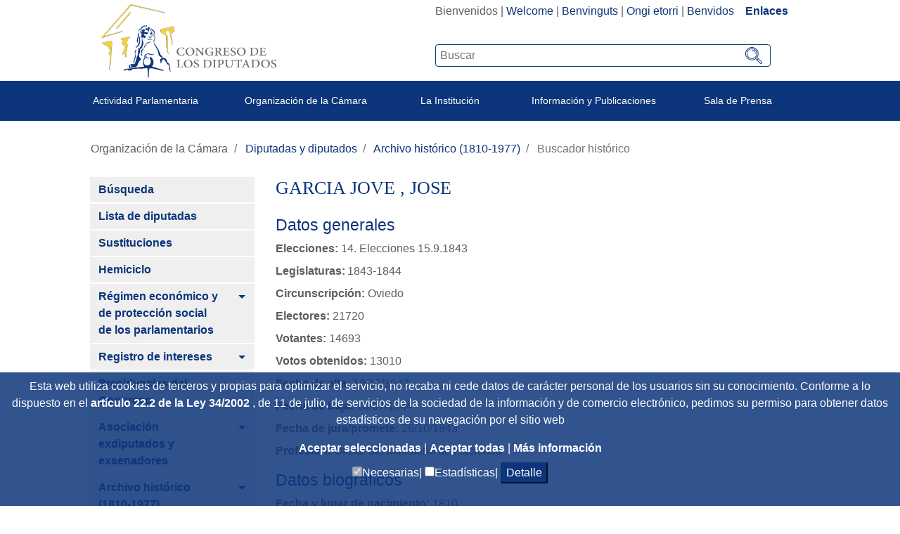

--- FILE ---
content_type: text/css;charset=UTF-8
request_url: https://www.congreso.es/combo?browserId=other&minifierType=&themeId=congresotheme_WAR_congresotheme&languageId=es_ES&com_liferay_portal_search_web_search_bar_portlet_SearchBarPortlet_INSTANCE_templateSearch:%2Fsearch%2Fbar%2Fcss%2Fmain.css&com_liferay_product_navigation_product_menu_web_portlet_ProductMenuPortlet:%2Fcss%2Fmain.css&com_liferay_site_navigation_menu_web_portlet_SiteNavigationMenuPortlet_INSTANCE_R4IraRaS8jzm:%2Fcss%2Fmain.css&t=1768559136000
body_size: 1305
content:
.search-bar .form-group.input-group-item{margin-bottom:0}.search-bar-keywords-input-wrapper{min-width:6.25rem}.search-bar-search-select-wrapper{max-width:9.375rem}.product-menu .sidebar-header{line-height:32px;padding-bottom:8px;padding-right:9px;padding-top:8px}@media only screen and (min-width:768px){.product-menu .sidebar-header{padding-bottom:12px;padding-left:24px;padding-top:12px}}.product-menu .sidebar-header .sidenav-close{float:right;margin-right:-2px}.product-menu .sidebar-header-logo{margin-right:10px}.product-menu .sidebar-body{bottom:0;left:0;padding:0;position:absolute;right:0;top:55px}@media only screen and (min-width:768px){.product-menu .sidebar-body{top:64px}}@media only screen and (max-width:320px){.product-menu .sidebar-body{overflow:visible;position:static}}.product-menu .sidebar-body .panel-group{border-radius:0}.product-menu .user-icon{font-size:14px;height:32px;line-height:32px;width:32px}.product-menu .lfr-product-menu-sidebar .panel-group{overflow:hidden}.product-menu small{display:block}.product-menu .collapse-icon:before{right:5px;top:auto}.product-menu .list-group>.collapse>.list-group-item>.tabular-list-group,.product-menu .list-group>.collapsing>.list-group-item>.tabular-list-group{margin-bottom:-10px;margin-top:-10px}.product-menu .list-group-heading h1,.product-menu .list-group-heading h2,.product-menu .list-group-heading h3,.product-menu .list-group-heading h4,.product-menu .list-group-heading h5,.product-menu .list-group-heading h6{margin-bottom:0;margin-top:0}.product-menu .list-group-item{border-top-width:0;padding:10px 20px}.product-menu .lfr-icon-menu .btn-default{border-width:0;height:32px;line-height:32px;padding:0;width:32px}.product-menu .collapse-icon .panel-notifications-count{display:none}.product-menu .collapse-icon.collapsed .panel-notifications-count{display:inline-block;font-weight:bold;min-width:32px;padding:0 5px;position:absolute;right:46px;text-align:center;width:auto}.product-menu .nav-equal-height-heading .collapse-icon:after,.product-menu .nav-equal-height-heading .collapse-icon.collapsed:after{content:'';display:block;height:12px;left:-6px;position:absolute;right:auto;top:14px;width:9px}.product-menu .nav-equal-height-heading .collapse-icon:before{left:-8px;right:auto;z-index:1}.product-menu .nav-nested-margins>li .nav>li .nav>li{margin-bottom:1px}.product-menu.popover{background-color:#FFF}.product-menu .impersonation-message{font-size:12px}.product-menu .manage-sites-link{padding:1em}.product-menu .site-selector{box-shadow:none}.product-menu .site-selector .selectable-site{color:#333;height:auto}.product-menu .site-selector .list-group-item-content,.product-menu .site-selector .list-group-item-field{vertical-align:middle}.product-menu .site-selector .site-link{color:#333}.product-menu .site-selector .site-link.selected-site{color:#999}.product-menu .site-selector .site-logo-container{padding:2em}.product-menu .staging-links{font-size:12px;margin:10px 22px 4px 16px}.product-menu li.tree-node .tree-node-content.lfr-root-node{display:none}.product-menu .layout-tree-options{position:absolute;right:0;top:4px}.product-menu .tree-node-content .layout-tree-options{opacity:0}.product-menu .tree-node-content .layout-tree-options:focus{opacity:1}.product-menu .tree-node-content .layout-tree-options[data-deleteable="false"][data-parentable="false"][data-updateable="false"]{display:none}.product-menu .tree-node-content.tree-node-selected .tree-label>.layout-tree-options,.product-menu .tree-node-content:active .tree-label>.layout-tree-options,.product-menu .tree-node-content.active .tree-label>.layout-tree-options,.product-menu .tree-node-content:hover .tree-label>.layout-tree-options{opacity:1}.product-menu .tree-node-content .layout-tree:focus ~ .layout-tree-options,.product-menu .tree-node-content .layout-tree-options:hover{opacity:1}.product-menu .tree-node-content .layout-tree-add[data-parentable="false"],.product-menu .tree-node-content .layout-tree-delete[data-deleteable="false"],.product-menu .tree-node-content .layout-tree-edit[data-updateable="false"]{display:none}.product-menu .layout-set-tabs{display:table;font-size:1em;padding:0 0 2em 0;width:100%}.product-menu .layout-set-tabs .layout-set-tab{display:table-cell;margin-right:10px;padding-bottom:4px;position:relative}.product-menu .layout-set-tabs .layout-set-tab .layout-set-link{display:inline-block;max-width:87px;overflow:hidden;text-overflow:ellipsis;white-space:nowrap;word-wrap:normal;padding-top:8px}.product-menu .layout-set-tabs .layout-set-tab .layout-set-link:hover{text-decoration:none}.product-menu .layout-set-tabs .layout-set-tab:not(.selected-layout-set){margin-right:0;padding-left:10px;width:97px}.product-menu .layout-set-tabs .layout-set-tab:not(.selected-layout-set):first-child{padding-left:0}.product-menu .layout-set-tabs .selected-layout-set{border-bottom:1px solid}.product-menu .layout-set-tabs .selected-layout-set .layout-set-link{max-width:108px}.toast-animation{display:inline-block;height:20px;margin:10px 4px 0 4px;position:relative;width:20px}.toast-animation .pm{border-left:1px solid #FFF;border-radius:1px;height:16px;left:0;position:absolute;top:0;-webkit-transition:all .6s cubic-bezier(0.165,0.84,0.44,1);-moz-transition:all .6s cubic-bezier(0.165,0.84,0.44,1);transition:all .6s cubic-bezier(0.165,0.84,0.44,1);-webkit-transition-delay:.2s;-moz-transition-delay:.2s;transition-delay:.2s}.toast-animation .cn{border:1px solid #FFF;border-radius:1px;content:'';height:18px;position:absolute;right:0;top:-1px;-webkit-transition:all .3s cubic-bezier(0.165,0.84,0.44,1);-moz-transition:all .3s cubic-bezier(0.165,0.84,0.44,1);transition:all .3s cubic-bezier(0.165,0.84,0.44,1);-webkit-transition-delay:.2s;-moz-transition-delay:.2s;transition-delay:.2s;width:15px}body.open .toast-animation .pm{border-left-width:6px;height:18px;left:4px;top:-1px}body.open .toast-animation .cn{border-left-width:9px;width:19px}.ie .portlet-navigation{width:100%}